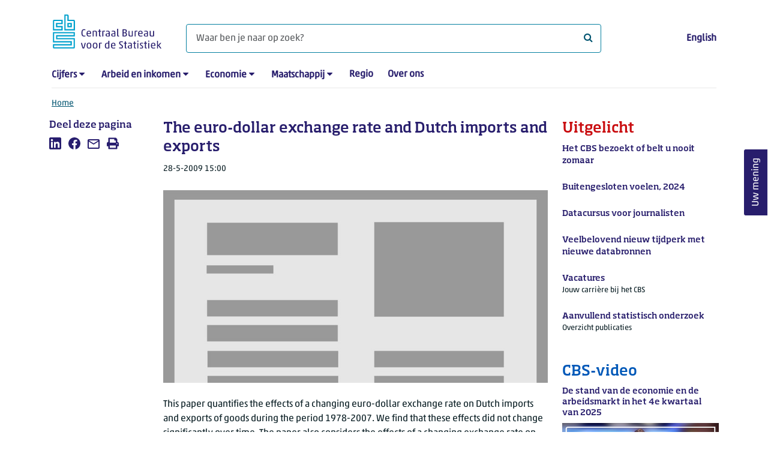

--- FILE ---
content_type: text/html; charset=utf-8
request_url: https://www.cbs.nl/nl-nl/achtergrond/2009/22/the-euro-dollar-exchange-rate-and-dutch-imports-and-exports
body_size: 49189
content:
<!doctype html>
<html lang="nl-NL" class="no-js">
<head>
    <meta charset="utf-8">
    <meta name="viewport" content="width=device-width, initial-scale=1, shrink-to-fit=no">
    <title>The euro-dollar exchange rate and Dutch imports and exports | CBS</title>
    <meta name="DCTERMS:identifier" title="XSD.anyURI" content="https://www.cbs.nl/nl-nl/achtergrond/2009/22/the-euro-dollar-exchange-rate-and-dutch-imports-and-exports" />
    <meta name="DCTERMS.title" content="The euro-dollar exchange rate and Dutch imports and exports" />
    <meta name="DCTERMS.type" title="OVERHEID.Informatietype" content="webpagina" />
    <meta name="DCTERMS.language" title="XSD.language" content="nl-NL" />
    <meta name="DCTERMS.authority" title="OVERHEID.Organisatie" content="Centraal Bureau voor de Statistiek" />
    <meta name="DCTERMS.creator" title="OVERHEID.Organisatie" content="Centraal Bureau voor de Statistiek" />
    <meta name="DCTERMS.modified" title="XSD.dateTime" content="2009-05-28T15:00:00+02:00" />
    <meta name="DCTERMS.temporal" content="" />
    <meta name="DCTERMS.spatial" title="OVERHEID.Koninkrijksdeel" content="Nederland" />
    <meta name="description" content="This paper quantifies the effects of a changing euro-dollar exchange rate on Dutch imports and exports of goods during the period 1978-2007. We find that these effects did not change significantly over time. The paper also considers the effects of a changing exchange rate on re-exports and exports of Dutch products separately." />
    <meta name="generator" content="CBS Website, Versie 1.2.0.0" />
    <meta name="keywords" content="uitvoer,invoer" />
    <meta name="robots" content="" />

    <link rel="canonical" href="https://www.cbs.nl/nl-nl/achtergrond/2009/22/the-euro-dollar-exchange-rate-and-dutch-imports-and-exports" />
    <!-- prefetch dns lookups -->
    <link rel="dns-prefetch" href="//cdn.cbs.nl" />
    <link rel="dns-prefetch" href="//cdnjs.cloudflare.com" />
    <link rel="dns-prefetch" href="//code.highcharts.com" />
    <link rel="dns-prefetch" href="//cdn.jsdelivr.net" />

    <!-- preload fonts -->
    <link rel="preload" href="//cdn.cbs.nl/cdn/fonts/soho-medium.woff2" as="font" type="font/woff2" crossorigin>
    <link rel="preload" href="//cdn.cbs.nl/cdn/fonts/akko-regular.woff2" as="font" type="font/woff2" crossorigin>
    <link rel="preload" href="//cdnjs.cloudflare.com/ajax/libs/font-awesome/4.7.0/fonts/fontawesome-webfont.woff2?v=4.7.0" as="font" type="font/woff2" crossorigin>

    <link rel="apple-touch-icon" sizes="180x180" href="https://cdn.cbs.nl/cdn/images/apple-touch-icon.png">
    <link rel="icon" type="image/png" sizes="32x32" href="https://cdn.cbs.nl/cdn/images/favicon-32x32.png">
    <link rel="icon" type="image/png" sizes="16x16" href="https://cdn.cbs.nl/cdn/images/favicon-16x16.png">
    <link rel="manifest" href="https://cdn.cbs.nl/cdn/images/site.webmanifest">
    <link rel="mask-icon" href="https://cdn.cbs.nl/cdn/images/safari-pinned-tab.svg" color="#00a1cd">
    <link rel="shortcut icon prefetch" href="https://cdn.cbs.nl/cdn/images/favicon.ico">
    <link rel="me" href="https://social.overheid.nl/@CBSstatistiek">
    <meta name="msapplication-TileColor" content="#271d6c">
    <meta name="msapplication-config" content="https://cdn.cbs.nl/cdn/images/browserconfig.xml">
    <meta name="theme-color" content="#00A1CD" />
    <meta name="twitter:card" content="summary_large_image" />
    <meta name="twitter:site" content="cbs.nl" />
    <meta name="twitter:site:id" content="statistiekcbs" />
    <meta property="og:image" content="https://cdn.cbs.nl/images/366a4443686f486633704f67436a78307545734234413d3d/900x450.jpg" />
    <meta property="og:title" content="The euro-dollar exchange rate and Dutch imports and exports" />
    <meta property="og:type" content="website" />
    <meta property="og:url" content="https://www.cbs.nl/nl-nl/achtergrond/2009/22/the-euro-dollar-exchange-rate-and-dutch-imports-and-exports" />
    <meta property="og:locale" content="nl_NL">
    <meta property="og:site_name" content="Centraal Bureau voor de Statistiek" />
    <meta property="og:description" content="This paper quantifies the effects of a changing euro-dollar exchange rate on Dutch imports and exports of goods during the period 1978-2007. We find that these effects did not change significantly over time. The paper also considers the effects of a changing exchange rate on re-exports and exports of Dutch products separately." />
    <link rel="stylesheet" href="https://cdn.jsdelivr.net/npm/bootstrap@5.3.3/dist/css/bootstrap.min.css" integrity="sha384-QWTKZyjpPEjISv5WaRU9OFeRpok6YctnYmDr5pNlyT2bRjXh0JMhjY6hW+ALEwIH" crossorigin="anonymous">
    <link rel="stylesheet" href="https://cdnjs.cloudflare.com/ajax/libs/font-awesome/4.7.0/css/font-awesome.css" integrity="sha512-5A8nwdMOWrSz20fDsjczgUidUBR8liPYU+WymTZP1lmY9G6Oc7HlZv156XqnsgNUzTyMefFTcsFH/tnJE/+xBg==" crossorigin="anonymous" referrerpolicy="no-referrer" />
    <link rel="stylesheet" href="https://www.cbs.nl/content/css-v5/cbs.min.css" />
    <link rel="stylesheet" href="https://www.cbs.nl/content/css-v5/cbs-print.min.css" media="print" />
    <script nonce="W2iInYRS72CsgZlcnqxm4wC60qQ2mtoeMqI4vrd9Vi0=">
        document.documentElement.classList.remove("no-js");
    </script>
    <script nonce="W2iInYRS72CsgZlcnqxm4wC60qQ2mtoeMqI4vrd9Vi0=">
        var highchartsLogo = '/-/media/cbs/Infographics/highcharts-logo.png';
        window.Highcharts = undefined;
    </script>
    <script nonce="W2iInYRS72CsgZlcnqxm4wC60qQ2mtoeMqI4vrd9Vi0=" src="https://cdnjs.cloudflare.com/ajax/libs/jquery/3.5.1/jquery.min.js" integrity="sha512-bLT0Qm9VnAYZDflyKcBaQ2gg0hSYNQrJ8RilYldYQ1FxQYoCLtUjuuRuZo+fjqhx/qtq/1itJ0C2ejDxltZVFg==" crossorigin="anonymous"></script>
    <noscript>
        <style nonce="W2iInYRS72CsgZlcnqxm4wC60qQ2mtoeMqI4vrd9Vi0=">
            .collapse {
                display: block;
            }

            .highchartContainerClass, .if-collapsed {
                display: none;
            }
        </style>
    </noscript>
<script nonce="W2iInYRS72CsgZlcnqxm4wC60qQ2mtoeMqI4vrd9Vi0=" type="text/javascript">
window.dataLayer = window.dataLayer || [];
window.dataLayer.push({
nonce: "W2iInYRS72CsgZlcnqxm4wC60qQ2mtoeMqI4vrd9Vi0=",
"language": "nl-NL",
"ftg_type": "informer",
"section": "background",
"sitecore_id": "fca90e043b564b1ca0096abbd418773c",
"template_name": "Background article",
"release_date": "2009-05-28T13:00:00+00:00",
"keywords": "|uitvoer|invoer|",
"series": "Discussion papers",
"themes": "Internationale handel"
});  </script>
</head>
<body class="">
    <!--PIWIK-->
<script nonce="W2iInYRS72CsgZlcnqxm4wC60qQ2mtoeMqI4vrd9Vi0=" type="text/javascript">
(function(window, document, dataLayerName, id) {
window[dataLayerName]=window[dataLayerName]||[],window[dataLayerName].push({start:(new Date).getTime(),event:"stg.start"});var scripts=document.getElementsByTagName('script')[0],tags=document.createElement('script');
function stgCreateCookie(a,b,c){var d="";if(c){var e=new Date;e.setTime(e.getTime()+24*c*60*60*1e3),d="; expires="+e.toUTCString();f="; SameSite=Strict"}document.cookie=a+"="+b+d+"; path=/"}
var isStgDebug=(window.location.href.match("stg_debug")||document.cookie.match("stg_debug"))&&!window.location.href.match("stg_disable_debug");stgCreateCookie("stg_debug",isStgDebug?1:"",isStgDebug?14:-1);
var qP=[];dataLayerName!=="dataLayer"&&qP.push("data_layer_name="+dataLayerName),qP.push("use_secure_cookies"),isStgDebug&&qP.push("stg_debug");var qPString=qP.length>0?("?"+qP.join("&")):"";
tags.async=!0,tags.src="//cbs.containers.piwik.pro/"+id+".js"+qPString,scripts.parentNode.insertBefore(tags,scripts);
!function(a,n,i){a[n]=a[n]||{};for(var c=0;c<i.length;c++)!function(i){a[n][i]=a[n][i]||{},a[n][i].api=a[n][i].api||function(){var a=[].slice.call(arguments,0);"string"==typeof a[0]&&window[dataLayerName].push({event:n+"."+i+":"+a[0],parameters:[].slice.call(arguments,1)})}}(i[c])}(window,"ppms",["tm","cm"]);
})(window, document, 'dataLayer', '7cd61318-6d21-4775-b1b2-64ec78d416e1');
</script>

    <a class="visually-hidden-focusable" href="#main">Ga naar hoofdinhoud</a>

    
<div id="nav-header" class="container px-3">
    <nav class="navbar navbar-expand-lg flex-wrap pt-3">
        <div class="container-fluid px-0">
            <div>
                <a href="/nl-nl" title="CBS home" class="navbar-brand ms-auto pb-0">
                    <img class="d-inline-block navbar-brand-logo"  src="https://cdn.cbs.nl/icons/navigation/cbs-logo-brand-nl.svg" alt="Centraal Bureau voor de Statistiek" />
                </a>
            </div>
            <div>
                <button id="hamburger-button" type="button" class="navbar-toggler navbar-right collapsed mt-2" data-bs-toggle="collapse" data-bs-target="#nav-mainmenu" aria-expanded="false" aria-controls="nav-mainmenu">
                    <span id="hamburger-open-icon" class="ci ci-hamburger"><span class="visually-hidden">Toon navigatie menu</span></span>
                    <span id="hamburger-close-icon" class="ci ci-close d-none"><span class="visually-hidden">Sluit navigatie menu</span></span>
                </button>
            </div>
            <div id="search-bar" class="d-flex justify-content-center col-12 col-lg-8 px-0 px-lg-4 pt-3">
                <form id="navigation-search" action="/nl-nl/zoeken" class="col-12 px-0 pb-2 pt-lg-2 pb-lg-0">
                    <div class="input-group flex-fill">
                        <span id="close-search-icon" class="d-none">
                            <i class="ci ci-back mt-2" title="terug"></i>
                        </span>
                        <label for="searchfield-input" class="d-none">Waar ben je naar op zoek? </label>
                        <input id="searchfield-input" name="q" class="form-control mb-lg-0" type="search" placeholder="Waar ben je naar op zoek? " aria-label="Waar ben je naar op zoek? ">
                        <button type="submit" class="search-input-icon" id="search-icon" title="Zoeken">
                            <span class="fa fa-search" aria-hidden="true"></span>
                            <span class="visually-hidden">Waar ben je naar op zoek? </span>
                        </button>
                    </div>
                </form>
            </div>
            <div class="navbar-right d-none d-lg-block ms-auto mt-lg-4">
                <a href="https://www.cbs.nl/en-gb" lang="en" hreflang="en">English</a>
            </div>
            <div class="d-block col-12 px-0 ps-lg-0">
                <div id="nav-mainmenu" class="collapse navbar-collapse fake-modal-body ps-0 pt-3 pt-lg-4">
                    <ul id="collapsible-menu" class="navbar-nav me-auto col-12">
                                <li aria-haspopup="true" class="nav-item has-submenu pe-lg-4 collapsed" data-bs-toggle="collapse" data-bs-target="#dropdown-submenu-0" aria-expanded="false">
                                    <a href="/nl-nl/cijfers">Cijfers</a>
                                            <button type="button" aria-label="submenu Cijfers" class="d-lg-none float-end">
                                                <i class="fa fa-chevron-down pt-1"></i>
                                            </button>
                                            <ul id="dropdown-submenu-0" class="submenu dropdown-menu collapse mt-1" aria-expanded="false" data-bs-parent="#collapsible-menu">
                                                    <li class="dropdown-item">
                                                        <a href="https://opendata.cbs.nl/StatLine/">StatLine</a>
                                                    </li>
                                                    <li class="dropdown-item">
                                                        <a href="/nl-nl/cijfers/statline/vernieuwing-statline">Vernieuwing StatLine</a>
                                                    </li>
                                                    <li class="dropdown-item">
                                                        <a href="/nl-nl/cijfers/statline/info-over-statline">Info over StatLine</a>
                                                    </li>
                                                    <li class="dropdown-item">
                                                        <a href="/nl-nl/cijfers/statline/statline-voor-samenwerkingspartners">StatLine voor samenwerkingspartners</a>
                                                    </li>
                                                    <li class="dropdown-item">
                                                        <a href="/nl-nl/onze-diensten/open-data/statline-als-open-data">Open data</a>
                                                    </li>
                                                    <li class="dropdown-item">
                                                        <a href="/nl-nl/onze-diensten/maatwerk-en-microdata/publicaties/recent">Aanvullend statistisch onderzoek</a>
                                                    </li>
                                            </ul>
                                </li>
                                <li aria-haspopup="true" class="nav-item has-submenu pe-lg-4 collapsed" data-bs-toggle="collapse" data-bs-target="#dropdown-submenu-1" aria-expanded="false">
                                    <a href="/nl-nl/arbeid-en-inkomen">Arbeid en inkomen</a>
                                            <button type="button" aria-label="submenu Arbeid en inkomen" class="d-lg-none float-end">
                                                <i class="fa fa-chevron-down pt-1"></i>
                                            </button>
                                            <ul id="dropdown-submenu-1" class="submenu dropdown-menu collapse mt-1" aria-expanded="false" data-bs-parent="#collapsible-menu">
                                                    <li class="dropdown-item">
                                                        <a href="/nl-nl/arbeid-en-inkomen/arbeid-en-sociale-zekerheid">Arbeid en sociale zekerheid</a>
                                                    </li>
                                                    <li class="dropdown-item">
                                                        <a href="/nl-nl/arbeid-en-inkomen/inkomen-en-bestedingen">Inkomen en bestedingen</a>
                                                    </li>
                                            </ul>
                                </li>
                                <li aria-haspopup="true" class="nav-item has-submenu pe-lg-4 collapsed" data-bs-toggle="collapse" data-bs-target="#dropdown-submenu-2" aria-expanded="false">
                                    <a href="/nl-nl/economie">Economie</a>
                                            <button type="button" aria-label="submenu Economie" class="d-lg-none float-end">
                                                <i class="fa fa-chevron-down pt-1"></i>
                                            </button>
                                            <ul id="dropdown-submenu-2" class="submenu dropdown-menu collapse mt-1" aria-expanded="false" data-bs-parent="#collapsible-menu">
                                                    <li class="dropdown-item">
                                                        <a href="/nl-nl/economie/bedrijven">Bedrijven</a>
                                                    </li>
                                                    <li class="dropdown-item">
                                                        <a href="/nl-nl/economie/bouwen-en-wonen">Bouwen en wonen</a>
                                                    </li>
                                                    <li class="dropdown-item">
                                                        <a href="/nl-nl/economie/financiele-en-zakelijke-diensten">Financiële en zakelijke diensten</a>
                                                    </li>
                                                    <li class="dropdown-item">
                                                        <a href="/nl-nl/economie/handel-en-horeca">Handel en horeca</a>
                                                    </li>
                                                    <li class="dropdown-item">
                                                        <a href="/nl-nl/economie/industrie-en-energie">Industrie en energie</a>
                                                    </li>
                                                    <li class="dropdown-item">
                                                        <a href="/nl-nl/economie/internationale-handel">Internationale handel</a>
                                                    </li>
                                                    <li class="dropdown-item">
                                                        <a href="/nl-nl/economie/landbouw">Landbouw</a>
                                                    </li>
                                                    <li class="dropdown-item">
                                                        <a href="/nl-nl/economie/macro-economie">Macro-economie</a>
                                                    </li>
                                                    <li class="dropdown-item">
                                                        <a href="/nl-nl/economie/overheid-en-politiek">Overheid en politiek</a>
                                                    </li>
                                                    <li class="dropdown-item">
                                                        <a href="/nl-nl/economie/prijzen">Prijzen</a>
                                                    </li>
                                            </ul>
                                </li>
                                <li aria-haspopup="true" class="nav-item has-submenu pe-lg-4 collapsed" data-bs-toggle="collapse" data-bs-target="#dropdown-submenu-3" aria-expanded="false">
                                    <a href="/nl-nl/maatschappij">Maatschappij</a>
                                            <button type="button" aria-label="submenu Maatschappij" class="d-lg-none float-end">
                                                <i class="fa fa-chevron-down pt-1"></i>
                                            </button>
                                            <ul id="dropdown-submenu-3" class="submenu dropdown-menu collapse mt-1" aria-expanded="false" data-bs-parent="#collapsible-menu">
                                                    <li class="dropdown-item">
                                                        <a href="/nl-nl/maatschappij/bevolking">Bevolking</a>
                                                    </li>
                                                    <li class="dropdown-item">
                                                        <a href="/nl-nl/maatschappij/gezondheid-en-welzijn">Gezondheid en welzijn</a>
                                                    </li>
                                                    <li class="dropdown-item">
                                                        <a href="/nl-nl/maatschappij/natuur-en-milieu">Natuur en milieu</a>
                                                    </li>
                                                    <li class="dropdown-item">
                                                        <a href="/nl-nl/maatschappij/onderwijs">Onderwijs</a>
                                                    </li>
                                                    <li class="dropdown-item">
                                                        <a href="/nl-nl/maatschappij/veiligheid-en-recht">Veiligheid en recht</a>
                                                    </li>
                                                    <li class="dropdown-item">
                                                        <a href="/nl-nl/maatschappij/verkeer-en-vervoer">Verkeer en vervoer</a>
                                                    </li>
                                                    <li class="dropdown-item">
                                                        <a href="/nl-nl/maatschappij/vrije-tijd-en-cultuur">Vrije tijd en cultuur</a>
                                                    </li>
                                            </ul>
                                </li>
                                <li aria-haspopup="false" class="nav-item  pe-lg-4 collapsed" data-bs-toggle="collapse" data-bs-target="#dropdown-submenu-4" aria-expanded="false">
                                    <a href="/nl-nl/dossier/nederland-regionaal">Regio</a>
                                </li>
                                <li aria-haspopup="false" class="nav-item  pe-lg-4 collapsed" data-bs-toggle="collapse" data-bs-target="#dropdown-submenu-5" aria-expanded="false">
                                    <a href="/nl-nl/over-ons">Over ons</a>
                                </li>
                        <li class="d-lg-none nav-item">
                            <a href="https://www.cbs.nl/en-gb" lang="en" hreflang="en">Taal: English (EN)</a>
                        </li>
                    </ul>
                </div>
            </div>
        </div>
    </nav>

    <nav aria-label="breadcrumb">
        <div class="container-fluid breadcrumb-div px-0 pt-lg-3">
            <ol class="breadcrumb d-none d-lg-flex" id="breadcrumb-desktop">
                        <li class="breadcrumb-item d-flex">
                            <a href="https://www.cbs.nl/nl-nl">Home</a>
                        </li>
            </ol>
            <div class="d-lg-none pb-2">
                <ol class="list-unstyled mb-0" id="breadcrumb-mobile">
                    <li class="breadcrumb-item d-flex">
                        <i class="ci-chevron-left pe-2"></i>
                        <a href="https://www.cbs.nl/nl-nl">Home</a>
                    </li>
                </ol>
            </div>
        </div>
    </nav>
<script nonce="W2iInYRS72CsgZlcnqxm4wC60qQ2mtoeMqI4vrd9Vi0=" type="application/ld+json">
{
	"@context": "https://schema.org",
	"@type": "BreadcrumbList",
	"itemListElement": [
		{"@type": "ListItem", "position":1, "name":"Home", "item":"https://www.cbs.nl/nl-nl"}
	]
}
</script>
</div>
    <div class="container container-content no-js 273-layout">
    <div class="row">
        <main id="main" role="main" class="col-12 col-lg-7 order-lg-2 pb-5" tabindex="-1">
           <article>


        <script nonce="W2iInYRS72CsgZlcnqxm4wC60qQ2mtoeMqI4vrd9Vi0=" type="application/ld&#x2B;json">
            {
            "@context": "https://schema.org",
            "@type": "NewsArticle",
            "headline": "The euro-dollar exchange rate and Dutch imports and exports",
            "author":
            {
            "name" : "Centraal Bureau voor de Statistiek",
            "@type" : "Organization"
            },
            "datePublished": "2009-05-28T13:00:00+00:00",
            "dateModified": "2009-05-28T13:00:00+00:00",
            "dateline": "NL, The Netherlands",
            "description" : "",
            "mainEntityOfPage": "https://www.cbs.nl/nl-nl/achtergrond/2009/22/the-euro-dollar-exchange-rate-and-dutch-imports-and-exports",
            "speakable":
            {
            "@type": "SpeakableSpecification",
            "cssSelector ": [".main-title", ".leadtext"]
            },
            "articleSection": "Nieuws",
            "image": {
            "@type": "ImageObject",
            "url": "https://cdn.cbs.nl/images/366a4443686f486633704f67436a78307545734234413d3d/900x450.jpg",
            "height": "720",
            "width": "480"
            },
            "publisher": {
            "type": "Organization",
            "name" : "Centraal Bureau voor de Statistiek",
            "logo":
            {
            "@type": "ImageObject",
            "url":"https://www.cbs.nl/Content/images/cbs-ld-logo.png",
            "width":"1024px",
            "height":"1024px"
            }
            }
            }
        </script>


    <header>
        <h1 class="main-title">The euro-dollar exchange rate and Dutch imports and exports</h1>
            <section>
                <div class="mb-4">
                    <span class="date"><time datetime="2009-05-28T13:00:00+00:00" data-nosnippet>28-5-2009 15:00</time></span>
                </div>
                    <figure class="m-0">
                        <img src="https://cdn.cbs.nl/images/366a4443686f486633704f67436a78307545734234413d3d/900x450.jpg" alt="" class="img-fluid main-image" />
                    </figure>
            </section>

    </header>

        <section>
            <p>This paper quantifies the effects of a changing euro-dollar exchange rate on Dutch imports and exports of goods during the period 1978-2007. We find that these effects did not change significantly over time. The paper also considers the effects of a changing exchange rate on re-exports and exports of Dutch products separately.</p>
        </section>


        <section class="links-section mb-4">
            <h2>Downloads</h2>
<ul class="list-unstyled mt-0">
    <li class="mb-2">
            <i class="fa fa-file-pdf-o pe-2" aria-hidden="true"></i>
        PDF - <a href="https://www.cbs.nl/-/media/imported/documents/2009/22/200928x10pub.pdf?sc_lang=nl-nl">200928x10pub</a>
    </li>
</ul>



            

        </section>
</article>
    <aside>
        <div class="aside-content filteredlist">
            <h2>Lees meer over</h2>
            <ol class="filtered-list-items ps-4 mt-0 mb-4">
                    <li class="d-block mb-2"><a href="/nl-nl/zoeken?q=keyword:uitvoer">uitvoer</a></li>
                    <li class="d-block mb-2"><a href="/nl-nl/zoeken?q=keyword:invoer">invoer</a></li>
            </ol>
        </div>
    </aside>
    <aside>
        <div class="aside-content filteredlist">
            <h2>Reeksen</h2>
            <ol class="filtered-list-items ps-4 mt-0 mb-4">
                    <li class="d-block mb-2"><a href="https://www.cbs.nl/nl-nl/reeksen/publicatie/discussion-papers">Discussion papers</a></li>
            </ol>
        </div>
    </aside>

<div id="surveyContent19b9493af9167389df8dfec260420eb7cd7c274d" /></div>        </main>
        <section class="col-12 col-lg-2 order-lg-1">
            <aside class="article-left">
    <div class="aside-content mb-4">
    <h2 class="shareheader">Deel deze pagina</h2>
    <div class="socialshare" role="list">
        <a href="https://www.linkedin.com/shareArticle?mini=true&url=https://www.cbs.nl/nl-nl/achtergrond/2009/22/the-euro-dollar-exchange-rate-and-dutch-imports-and-exports?pk_campaign=social_share&pk_source=linkedin&title=&summary=&source=" title="Deel deze pagina op LinkedIn" role="listitem">
            <span class="ci ci-linkedin" aria-hidden="true"></span>
            <span class="visually-hidden">Deel deze pagina op LinkedIn</span>
        </a>
        <a href="https://www.facebook.com/sharer/sharer.php?u=https://www.cbs.nl/nl-nl/achtergrond/2009/22/the-euro-dollar-exchange-rate-and-dutch-imports-and-exports?pk_campaign=social_share&pk_source=facebook" title="Deel deze pagina op Facebook" role="listitem">
            <span class="ci ci-facebook" aria-hidden="true"></span>
            <span class="visually-hidden">Deel deze pagina op Facebook</span>
        </a>    
        <a href="mailto:?&subject=&body=https://www.cbs.nl/nl-nl/achtergrond/2009/22/the-euro-dollar-exchange-rate-and-dutch-imports-and-exports?pk_campaign=social_share&pk_source=mail" title="Mail deze pagina" role="listitem">
            <span class="ci ci-mail" aria-hidden="true"></span>
            <span class="visually-hidden">Mail deze pagina</span>
        </a>
    <button id="printpage" title="Afdrukken" role="listitem">
        <span class="ci ci-print" aria-hidden="true"></span>
        <span class="visually-hidden">Afdrukken</span>
    </button>
</div>
 
</div>

</aside>


        </section>
        <section class="col-12 col-lg-3 order-lg-3 sidebar-transparant sidebar-article">
            <aside role="complementary" class="sidebar-red col-12">
    <div class="aside-content">
        <h2>Uitgelicht</h2>
            <a href="https://www.cbs.nl/nl-nl/deelnemers-enquetes/personen/het-cbs-bezoekt-of-belt-u-nooit-zomaar">
                <p class="featured-title">Het CBS bezoekt of belt u nooit zomaar</p>
                <p class="date">
                </p>
            </a>
            <a href="https://www.cbs.nl/nl-nl/longread/statistische-trends/2026/buitengesloten-voelen-in-de-samenleving">
                <p class="featured-title">Buitengesloten voelen, 2024</p>
                <p class="date">
                </p>
            </a>
            <a href="https://www.cbs.nl/nl-nl/uitgelicht/datacursus-voor-journalisten">
                <p class="featured-title">Datacursus voor journalisten</p>
                <p class="date">
                </p>
            </a>
            <a href="https://www.cbs.nl/nl-nl/corporate/2026/05/veelbelovend-nieuw-tijdperk-met-nieuwe-databronnen">
                <p class="featured-title">Veelbelovend nieuw tijdperk met nieuwe databronnen</p>
                <p class="date">
                </p>
            </a>
            <a href="https://werkenbijhetcbs.nl/">
                <p class="featured-title">Vacatures</p>
                <p class="date">
Jouw carri&#xE8;re bij het CBS                </p>
            </a>
            <a href="https://www.cbs.nl/nl-nl/onze-diensten/maatwerk-en-microdata/publicaties/recent">
                <p class="featured-title">Aanvullend statistisch onderzoek</p>
                <p class="date">
Overzicht publicaties                </p>
            </a>
    </div>
</aside>
    <aside role="complementary" class="sidebar-blue col-12">
    <div class="aside-content">
        <h2>CBS-video</h2>
        <h3 class="title">De stand van de economie en de arbeidsmarkt in het 4e kwartaal van 2025</h3>
        <div class="cbs-image-container px-0">
            <a href="https://www.cbs.nl/nl-nl/video/ad97c9442958491ca555ba4e0e917601?16x9=true">
                <img class="img-fluid w-100" src="https://api.eu.kaltura.com/p/139/thumbnail/entry_id/0_5pf53bcj/width/480/height/270/" alt="De stand van de economie en de arbeidsmarkt in het 4e kwartaal van 2025" />
                <span role="img" class="fa fa-play-circle-o cbs-video" alt="Deze pagina bevat een video." aria-label="Deze pagina bevat een video."></span>
            </a>
        </div>
    </div>
</aside>
    <aside role="complementary" class="sidebar-pink col-12">
        <div class="aside-content">
            <h2>Verwacht</h2>
            <a href="https://www.cbs.nl/nl-nl/publicatieplanning" title="Publicatieplanning">               
                        <h3>Economisch maandbericht</h3>
<p class="date"><time datetime="2026-02-02T05:30:00+00:00" data-nosnippet>2-2-2026 06:30</time></p>                        <h3>Mineralenbalans</h3>
<p class="date"><time datetime="2026-02-02T05:30:00+00:00" data-nosnippet>2-2-2026 06:30</time></p>                        <h3>Omzet detailhandel</h3>
<p class="date"><time datetime="2026-02-02T05:30:00+00:00" data-nosnippet>2-2-2026 06:30</time></p>                        <h3>Bevolkingsontwikkeling 2025</h3>
<p class="date"><time datetime="2026-02-03T05:30:00+00:00" data-nosnippet>3-2-2026 06:30</time></p>            </a>
        </div>
    </aside>
    <aside role="complementary" class="sidebar-morenews col-12">
        <div class="aside-content">
            <h2>Recent nieuws</h2>
            <div class="row">
                    <div class="col-12">
                        <a href="https://www.cbs.nl/nl-nl/nieuws/2026/05/economie-groeit-in-vierde-kwartaal-2025-met-0-5-procent" class="row">
                            <div class="col-12 pt-2 caption order-2">
                                <h3>Economie groeit in vierde kwartaal 2025 met 0,5 procent</h3>
                                <p><span class="date"><time datetime="2026-01-30T08:30:00+00:00" data-nosnippet>30-1-2026 09:30</time></span></p>
                            </div>
                            <div class="col-10 order-1">
                                <div class="cbs-image-container">
        <img class="lazy img-fluid" src="/Content/images/placeholder.jpg" data-src="https://cdn.cbs.nl/images/61584f4b364c666d306f7a74303969652f59694e6b773d3d/720x480.jpg" alt="" title="" />
        <noscript>
            <img class="img-fluid" src="https://cdn.cbs.nl/images/61584f4b364c666d306f7a74303969652f59694e6b773d3d/720x480.jpg" alt="" />
        </noscript>

</div>
                            </div>
                        </a>
                    </div>
                    <div class="col-12">
                        <a href="https://www.cbs.nl/nl-nl/nieuws/2026/05/afzetprijzen-industrie-bijna-2-procent-lager-in-december" class="row">
                            <div class="col-12 pt-2 caption order-2">
                                <h3>Afzetprijzen industrie bijna 2 procent lager in december</h3>
                                <p><span class="date"><time datetime="2026-01-30T05:30:00+00:00" data-nosnippet>30-1-2026 06:30</time></span></p>
                            </div>
                            <div class="col-10 order-1">
                                <div class="cbs-image-container">
        <img class="lazy img-fluid" src="/Content/images/placeholder.jpg" data-src="https://cdn.cbs.nl/images/473030756e45474c446b364a37483435753479766a773d3d/720x480.jpg" alt="" title="" />
        <noscript>
            <img class="img-fluid" src="https://cdn.cbs.nl/images/473030756e45474c446b364a37483435753479766a773d3d/720x480.jpg" alt="" />
        </noscript>

</div>
                            </div>
                        </a>
                    </div>
                    <div class="col-12">
                        <a href="https://www.cbs.nl/nl-nl/nieuws/2026/05/minder-vacatures-meer-werklozen" class="row">
                            <div class="col-12 pt-2 caption order-2">
                                <h3>Minder vacatures, meer werklozen</h3>
                                <p><span class="date"><time datetime="2026-01-30T05:30:00+00:00" data-nosnippet>30-1-2026 06:30</time></span></p>
                            </div>
                            <div class="col-10 order-1">
                                <div class="cbs-image-container">
        <img class="lazy img-fluid" src="/Content/images/placeholder.jpg" data-src="https://cdn.cbs.nl/images/4168386e31594956302b363152672f5a335a694b57773d3d/720x480.jpg" alt="" title="" />
        <noscript>
            <img class="img-fluid" src="https://cdn.cbs.nl/images/4168386e31594956302b363152672f5a335a694b57773d3d/720x480.jpg" alt="" />
        </noscript>

</div>
                            </div>
                        </a>
                    </div>
            </div>
        </div>
    </aside>

        </section>
    </div>
</div>
    <footer>
    <nav class="container">
        <div class="row multi-rows">
                    <div class="col-12 col-lg-3">
                        <h2 class="title">Onze diensten</h2>
                        <ul>
                                    <li>
                                        <a href="https://opendata.cbs.nl/#/CBS/nl/">Cijfers/StatLine</a>
                                    </li>
                                    <li>
                                        <a href="/nl-nl/onze-diensten/bereken-een-huurverhoging">Bereken huurverhoging</a>
                                    </li>
                                    <li>
                                        <a href="/nl-nl/onze-diensten/open-data">Open data</a>
                                    </li>
                                    <li>
                                        <a href="/nl-nl/onze-diensten/maatwerk-en-microdata/microdata-zelf-onderzoek-doen">Microdata</a>
                                    </li>
                                    <li>
                                        <a href="/nl-nl/onze-diensten/maatwerk-en-microdata/aanvullend-statistisch-onderzoek">Aanvullend statistisch onderzoek</a>
                                    </li>
                                    <li>
                                        <a href="/nl-nl/dossier/nederland-regionaal/samenwerken-met-decentrale-overheden">Regionale data</a>
                                    </li>
                                    <li>
                                        <a href="/nl-nl/onze-diensten/overzicht-publicaties">Publicaties</a>
                                    </li>
                                    <li>
                                        <a href="/nl-nl/onze-diensten/methoden">Methoden</a>
                                    </li>
                                    <li>
                                        <a href="/nl-nl/onze-diensten/blaise-software">Blaise</a>
                                    </li>
                        </ul>
                    </div>
                    <div class="col-12 col-lg-3">
                        <h2 class="title">Voor deelnemers enqu&#xEA;tes</h2>
                        <ul>
                                    <li>
                                        <a href="/nl-nl/deelnemers-enquetes/bedrijven">Bedrijven</a>
                                    </li>
                                    <li>
                                        <a href="/nl-nl/deelnemers-enquetes/centrale-overheid">Centrale overheid</a>
                                    </li>
                                    <li>
                                        <a href="/nl-nl/deelnemers-enquetes/decentrale-overheden">Decentrale overheden</a>
                                    </li>
                                    <li>
                                        <a href="/nl-nl/deelnemers-enquetes/personen">Personen</a>
                                    </li>
                                    <li>
                                        <a href="/nl-nl/over-ons/dit-zijn-wij/onze-organisatie/privacy">Privacy</a>
                                    </li>
                                    <li>
                                        <a href="/nl-nl/deelnemers-enquetes/beloningen">Beloningen</a>
                                    </li>
                        </ul>
                    </div>
                    <div class="col-12 col-lg-3">
                        <h2 class="title">Over ons</h2>
                        <ul>
                                    <li>
                                        <a href="/nl-nl/over-ons/contact">Contact</a>
                                    </li>
                                    <li>
                                        <a href="/nl-nl/over-ons/contact/pers">Pers</a>
                                    </li>
                                    <li>
                                        <a href="/nl-nl/over-ons/dit-zijn-wij">Dit zijn wij</a>
                                    </li>
                                    <li>
                                        <a href="/nl-nl/over-ons/onderzoek-en-innovatie">Onderzoek en innovatie</a>
                                    </li>
                                    <li>
                                        <a href="https://werkenbijhetcbs.nl">Werken bij</a>
                                    </li>
                                    <li>
                                        <a href="/nl-nl/onze-diensten/leren-met-het-cbs">Leren met het CBS</a>
                                    </li>
                                    <li>
                                        <a href="/nl-nl/reeksen/redactioneel/errata-en-correcties">Correcties</a>
                                    </li>
                        </ul>
                    </div>
                    <div class="col-12 col-lg-3">
                        <h2 class="title">Over deze site</h2>
                        <ul>
                                    <li>
                                        <a href="/nl-nl/over-ons/website">Website</a>
                                    </li>
                                    <li>
                                        <a href="/nl-nl/over-ons/website/copyright">Copyright</a>
                                    </li>
                                    <li>
                                        <a href="/nl-nl/over-ons/website/cookies">Cookies</a>
                                    </li>
                                    <li>
                                        <a href="/nl-nl/over-ons/website/toegankelijkheid">Toegankelijkheid</a>
                                    </li>
                                    <li>
                                        <a href="/nl-nl/over-ons/website/kwetsbaarheid-melden">Kwetsbaarheid melden</a>
                                    </li>
                                    <li>
                                        <a href="/nl-nl/onze-diensten/archief">Archief</a>
                                    </li>
                                    <li>
                                        <a href="/nl-nl/abonnementen">Abonnementen</a>
                                    </li>
                        </ul>
                    </div>
        </div>
        <div class="row mt-3 pt-2 justify-content-between">
            <div id="socials" class="col-12 col-lg-6">
                <h2 class="visually-hidden">Volg het CBS</h2>
                <div role="list" class="mb-3">
                        <a href="https://www.linkedin.com/company/centraal-bureau-voor-de-statistiek" title="LinkedIn" class="social" role="listitem">
                            <i class="ci ci-linkedin" aria-hidden="true"></i>
                            <span class="visually-hidden">LinkedIn</span>
                        </a>
                        <a href="https://www.facebook.com/statistiekcbs" title="Facebook" class="social" role="listitem">
                            <i class="ci ci-facebook" aria-hidden="true"></i>
                            <span class="visually-hidden">Facebook</span>
                        </a>
                        <a href="https://www.instagram.com/statistiekcbs/" title="Instagram" class="social" role="listitem">
                            <i class="ci ci-instagram" aria-hidden="true"></i>
                            <span class="visually-hidden">Instagram</span>
                        </a>
                        <a href="https://www.youtube.com/user/statistiekcbs" title="YouTube" class="social" role="listitem">
                            <i class="ci ci-youtube" aria-hidden="true"></i>
                            <span class="visually-hidden">YouTube</span>
                        </a>
                        <a href="https://www.cbs.nl/nl-nl/rss-feeds" title="RSS" class="social" role="listitem">
                            <i class="ci ci-rss" aria-hidden="true"></i>
                            <span class="visually-hidden">RSS</span>
                        </a>
                </div>
            </div>
            <div id="sitelinks" class="col-12 col-lg-3 my-3 pt-2 my-lg-0 pt-lg-0">
                <ul>
                        <li>
                            <a href="/nl-nl/publicatieplanning">Publicatieplanning</a>
                        </li>
                        <li>
                            <a href="/nl-nl/over-ons/dit-zijn-wij/onze-organisatie/privacy">Privacy</a>
                        </li>
                </ul>
            </div>
        </div>
    </nav>
</footer>
<footer id="finish" class="container py-5">
    <div class="d-flex">
        <div id="payoff">Voor wat er <strong>feitelijk</strong> gebeurt</div>
        <div class="text-end">© CBS 2026</div>
    </div>
</footer>
    <script nonce="W2iInYRS72CsgZlcnqxm4wC60qQ2mtoeMqI4vrd9Vi0=" src="https://cdn.jsdelivr.net/npm/highcharts@7.0.3/highcharts.js" integrity="sha256-xMDeombsoo/Gy2p6UAwTnuelns6zCc8OwQZP0m9DHnU=" crossorigin="anonymous"></script>
    <script nonce="W2iInYRS72CsgZlcnqxm4wC60qQ2mtoeMqI4vrd9Vi0=" src="https://cdn.jsdelivr.net/npm/highcharts@7.0.3/modules/map.js" integrity="sha256-fNFEuPUQrwk03IVR8jZyQEQiItHbjFgauF08Z95e5c0=" crossorigin="anonymous"></script>
    <script nonce="W2iInYRS72CsgZlcnqxm4wC60qQ2mtoeMqI4vrd9Vi0=" src="https://cdn.jsdelivr.net/npm/highcharts@7.0.3/modules/data.js" integrity="sha256-JMhv0sJ7MHSMqiW928Yy7q4MXmx5fWhoOcs0WAYEvi4=" crossorigin="anonymous"></script>
    <script nonce="W2iInYRS72CsgZlcnqxm4wC60qQ2mtoeMqI4vrd9Vi0=" src="https://cdn.jsdelivr.net/npm/highcharts@7.0.3/highcharts-more.js" integrity="sha256-j3X1V0Jmc9i6mIdzG86oGFzmYqTvOOgFZ1eC6mxuUh4=" crossorigin="anonymous"></script>
    <script nonce="W2iInYRS72CsgZlcnqxm4wC60qQ2mtoeMqI4vrd9Vi0=" src="https://cdn.jsdelivr.net/npm/highcharts@7.0.3/modules/exporting.js" integrity="sha256-8l/KJXWPeepET7RLMItgQW770/Ho4Bp/jtA1k8nxFKY=" crossorigin="anonymous"></script>
    <script nonce="W2iInYRS72CsgZlcnqxm4wC60qQ2mtoeMqI4vrd9Vi0=" src="https://cdn.jsdelivr.net/npm/highcharts@7.0.3/modules/offline-exporting.js" integrity="sha256-elsfv3TyNfWfUclwjerpI3qMqBtieBg46X60lfgE2qc=" crossorigin="anonymous"></script>
    <script nonce="W2iInYRS72CsgZlcnqxm4wC60qQ2mtoeMqI4vrd9Vi0=" src="https://cdn.jsdelivr.net/npm/highcharts@7.0.3/modules/broken-axis.js" integrity="sha256-Md5Vnjv/ZR8DNcKa4K9qiA9tu67KVDwWwVZAFpeyJJU=" crossorigin="anonymous"></script>
    <script nonce="W2iInYRS72CsgZlcnqxm4wC60qQ2mtoeMqI4vrd9Vi0=" src="https://cdn.cbs.nl/cdn/grouped-categories.min.js"></script>
    <script nonce="W2iInYRS72CsgZlcnqxm4wC60qQ2mtoeMqI4vrd9Vi0=" src="https://www.cbs.nl/content/js/libs/jquery/typeahead/typeahead.bundle.js"></script>
    <script nonce="W2iInYRS72CsgZlcnqxm4wC60qQ2mtoeMqI4vrd9Vi0=">
        window.MathJax = {
            options: {
                enableMenu: false,
                ignoreHtmlClass: 'tex2jax_ignore',
                processHtmlClass: 'tex2jax_process'
            },
            tex: {
                autoload: {
                    color: [],
                    colorv2: ['color']
                },
                packages: { '[+]': ['noerrors'] }
            },
            loader: {
                load: ['input/asciimath', '[tex]/noerrors']
            },
            startup: {
                ready: function () {
                    // Add nonce to all dynamically created styles
                    MathJax.startup.defaultReady();
                    document.querySelectorAll('style').forEach(style => {
                        style.setAttribute('nonce', 'W2iInYRS72CsgZlcnqxm4wC60qQ2mtoeMqI4vrd9Vi0=');
                    });
                }
            }
        };
    </script>
    <script nonce="W2iInYRS72CsgZlcnqxm4wC60qQ2mtoeMqI4vrd9Vi0=" src="https://cdnjs.cloudflare.com/ajax/libs/mathjax/3.2.2/es5/tex-mml-chtml.min.js" id="MathJax-script" async integrity="sha512-6FaAxxHuKuzaGHWnV00ftWqP3luSBRSopnNAA2RvQH1fOfnF/A1wOfiUWF7cLIOFcfb1dEhXwo5VG3DAisocRw==" crossorigin="anonymous" referrerpolicy="no-referrer"></script>
    <script nonce="W2iInYRS72CsgZlcnqxm4wC60qQ2mtoeMqI4vrd9Vi0=" src="https://cdn.cbs.nl/cdn/export-csv.min.js"></script>
    <script nonce="W2iInYRS72CsgZlcnqxm4wC60qQ2mtoeMqI4vrd9Vi0=" src="https://cdn.jsdelivr.net/npm/vanilla-lazyload@17.3.0/dist/lazyload.min.js" integrity="sha256-aso6FuYiAL+sfnyWzf4aJcSP8cmukPUFaTb3ZsmulSY=" crossorigin="anonymous"></script>
    
        <script nonce="W2iInYRS72CsgZlcnqxm4wC60qQ2mtoeMqI4vrd9Vi0=" src="https://www.cbs.nl/content/js/cbs-v5/cbs.min.js"></script>
    
    
    <script nonce="W2iInYRS72CsgZlcnqxm4wC60qQ2mtoeMqI4vrd9Vi0=" src="https://cdn.jsdelivr.net/npm/bootstrap@5.3.3/dist/js/bootstrap.bundle.min.js" integrity="sha384-YvpcrYf0tY3lHB60NNkmXc5s9fDVZLESaAA55NDzOxhy9GkcIdslK1eN7N6jIeHz" crossorigin="anonymous"></script>
    <button tabindex="0" id="gfb-button">Uw mening</button>

<!-- Mopinion Pastea.se start -->
<script nonce="W2iInYRS72CsgZlcnqxm4wC60qQ2mtoeMqI4vrd9Vi0=" type="text/javascript">
    (function () {
        var id = "0hKjknX8sDlwkxS2UPuSVYXJsi3fxhR0se9Bmyvr";
        var js = document.createElement("script");
        js.setAttribute("type", "text/javascript");
        js.setAttribute("src", "//deploy.mopinion.com/js/pastease.js");
        js.async = true; document.getElementsByTagName("head")[0].appendChild(js);
        var t = setInterval(function () {
            try {
                Pastease.load(id);
                clearInterval(t)
            } catch (e) { }
        }, 50)
    }
    )();
    document.getElementById("gfb-button").addEventListener("click", function () {
        srv.openModal(true, '5bab7930cf3555874c42446bea1d4f653b1a5f76');
    });
</script>
<!-- Mopinion Pastea.se end -->
</body>
</html>
